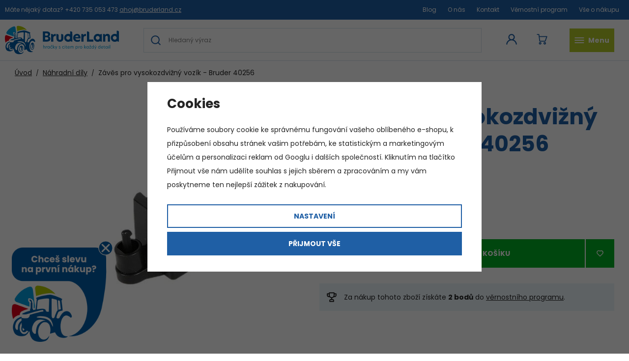

--- FILE ---
content_type: text/html; charset=UTF-8
request_url: https://www.bruderland.cz/zaves-pro-vysokozdvizny-vozik-bruder-40256_z1467/
body_size: 22633
content:
<!DOCTYPE html>


                     
    
         
            
   
         
    
        
                
        
        

                                                
   
      

   
   
   

   
   


<html class="no-js lang-cs" lang="cs">
<head>
   <meta charset="utf-8">
   
      <meta name="author" content="Bruderland">
   

   <meta name="web_author" content="wpj.cz">

   
      <meta name="description" content="Originální náhradní díl Bruder 40256 je určen pro modely vysokozdvižných vozíků Bruder.">
   

         <meta name="viewport" content="width=device-width, initial-scale=1">
   
   <meta property="og:title" content="Závěs pro vysokozdvižný vozík - Bruder 40256 - Hračky a modely Bruder na Bruderland.cz">
      
         <meta property="og:image" content="https://www.bruderland.cz/data/tmp/108/7/3247_108.jpg?1679321668_1">
   
   <meta property="og:url" content="https://www.bruderland.cz/zaves-pro-vysokozdvizny-vozik-bruder-40256_z1467/">
   <meta property="og:type" content="website">

   
   

   
      <title>Závěs pro vysokozdvižný vozík - Bruder 40256 - Hračky a modely Bruder na Bruderland.cz</title>
   

   
      
   <link href="https://fonts.googleapis.com/css?family=Poppins:400,400i,700,700i&display=swap&subset=latin-ext"
         rel="stylesheet">


      
         <link rel="stylesheet" href="/web/build/app.39ded2c3.css">
         
      
   <link rel="stylesheet" href="/web/build/product.fe3a1169.css">

   

   
         <link rel="canonical" href="https://www.bruderland.cz/zaves-pro-vysokozdvizny-vozik-bruder-40256_z1467/">
   

   
               <meta name="robots" content="index, follow">
         

   
         

   
   <link rel="shortcut icon" href="/templates/images/favicon.ico">
   
   
   <link rel="apple-touch-icon" sizes="180x180" href="/templates/images/share/apple-touch-icon.png">
   <link rel="icon" type="image/png" sizes="32x32" href="/templates/images/share/favicon-32x32.png">
   <link rel="icon" type="image/png" sizes="16x16" href="/templates/images/share/favicon-16x16.png">
   <link rel="manifest" href="/templates/images/share/site.webmanifest">

   <link rel="search" href="/vyhledavani/" type="text/html">

   <script src="/common/static/js/sentry-6.16.1.min.js"></script>

<script>
   Sentry.init({
      dsn: 'https://bdac53e35b1b4424b35eb8b76bcc2b1a@sentry.wpj.cz/9',
      allowUrls: [
         /www\.bruderland\.cz\//
      ],
      denyUrls: [
         // Facebook flakiness
         /graph\.facebook\.com/i,
         // Facebook blocked
         /connect\.facebook\.net\/en_US\/all\.js/i,
         // Chrome extensions
         /extensions\//i,
         /^chrome:\/\//i,
         /kupshop\.local/i
      ],
      beforeSend(event) {
         if (!/FBA[NV]|PhantomJS|SznProhlizec/.test(window.navigator.userAgent)) {
            return event;
         }
      },
      ignoreErrors: [
         // facebook / ga + disabled cookies
         'fbq is not defined',
         'Can\'t find variable: fbq',
         '_gat is not defined',
         'AW is not defined',
         'Can\'t find variable: AW',
         'url.searchParams.get', // gtm koza
         // localstorage not working in incoginto mode in iOS
         'The quota has been exceeded',
         'QuotaExceededError',
         'Undefined variable: localStorage',
         'localStorage is null',
         'The operation is insecure',
         "Failed to read the 'localStorage'",
         "gtm_",
         "Can't find variable: glami",
      ]
   });

   Sentry.setTag("web", "prod_bruderland_db");
   Sentry.setTag("wbpck", 1);
   Sentry.setTag("adm", 0);
   Sentry.setTag("tpl", "x");
   Sentry.setTag("sentry_v", "6.16.1");
</script>

   <script>
   window.wpj = window.wpj || {};
   wpj.onReady = wpj.onReady || [];
   wpj.jsShop = wpj.jsShop || {events:[]};

   window.dataLayer = window.dataLayer || [];
   function gtag() {
      window.dataLayer.push(arguments);
   }
   window.wpj.cookie_bar_send = true;

   wpj.getCookie = (sKey) => decodeURIComponent(
      document.cookie.replace(
         new RegExp(
            '(?:(?:^|.*;)\\s*' +
            encodeURIComponent(sKey).replace(/[\-\.\+\*]/g, '\\$&') +
            '\\s*\\=\\s*([^;]*).*$)|^.*$'
         ),
         '$1'
      )
   ) || null;

      var consents = wpj.getCookie('cookie-bar')?.split(',');

   if (!(consents instanceof Array)){
      consents = [];
   }

   consents_fields = {
      ad_storage: consents.includes('ad_storage') ? 'granted' : 'denied',
      ad_user_data: consents.includes('ad_storage') ? 'granted' : 'denied',
      ad_personalization: consents.includes('ad_storage') ? 'granted' : 'denied',
      personalization_storage: consents.includes('personalization_and_functionality_storage') ? 'granted' : 'denied',
      functionality_storage: 'granted',
      analytics_storage: consents.includes('analytics_storage') ? 'granted' : 'denied',
   };
   gtag('consent', 'default', consents_fields);

   gtag("set", "ads_data_redaction", true);

   dataLayer.push({
      'event': 'defaultConsent',
      'consents' : consents_fields,
      'version': 'v2'
   });
   </script>

<script>
   wpj.data = wpj.data || { };

      wpj.data.instagram = true;
   
   

   

   
</script>


   

         <meta name="google-site-verification" content="UL5F_vQM9xCQ_f40YROi4nGRCBKXGWmrnKu5dAmk5WM">
   
   
   
   
          

      

   

<script>page_data = {"page":{"language":"cs","title":"Z\u00e1v\u011bs pro vysokozdvi\u017en\u00fd voz\u00edk - Bruder 40256 - Hra\u010dky a modely Bruder na Bruderland.cz","path":"\/zaves-pro-vysokozdvizny-vozik-bruder-40256_z1467\/","currency":"CZK","currencyRate":1,"breadCrumbs":[{"id":"","name":"Dom\u016f"},{"id":103,"name":"N\u00e1hradn\u00ed d\u00edly"},{"id":"","name":"Z\u00e1v\u011bs pro vysokozdvi\u017en\u00fd voz\u00edk - Bruder 40256"}],"environment":"live","type":"product"},"user":{"sessionId":"8a514d4e836d8c65abc36be68c134718","cartId":"no-cartID","type":"anonymous","cartValue":0,"cartValueWithVat":0,"cartValueWithoutVat":0,"cartItems":0},"resetRefferer":false,"event":"pageView","products":[{"id":1467,"idProduct":1467,"EAN":4001702402563,"code":40256,"productCode":40256,"hasVariations":false,"variationsIds":[],"idVariation":null,"variationCode":null,"variationName":null,"soldOut":null,"idAll":[],"categoryMain":[{"id":103,"name":"N\u00e1hradn\u00ed d\u00edly"}],"categoryCurrent":[{"id":103,"name":"N\u00e1hradn\u00ed d\u00edly"},{"id":"","name":"Z\u00e1v\u011bs pro vysokozdvi\u017en\u00fd voz\u00edk - Bruder 40256"}],"producer":"Bruder","campaigns":[],"name":"Z\u00e1v\u011bs pro vysokozdvi\u017en\u00fd voz\u00edk - Bruder 40256","vat":21,"price":39.67,"priceWithVat":48,"priceWithoutVat":39.67,"priceVat":8.33,"priceWithoutDiscount":39.67,"discount":0,"hasDiscount":false,"availability":"skladem","url":"https:\/\/www.bruderland.cz\/zaves-pro-vysokozdvizny-vozik-bruder-40256_z1467\/","imageUrl":"https:\/\/www.bruderland.cz\/data\/tmp\/0\/7\/3247_0.jpg?1679321668_1","position":1}],"once":false,"version":"v2"};page_data['page']['layout'] = window.innerWidth  > 991 ? 'web' : window.innerWidth > 543 ? 'tablet' : 'mobil';dataLayer.push(page_data);</script><script src="/common/static/wpj/wpj.gtm.js?v2"></script><script>var urlParams = new URLSearchParams(window.location.search);var hash = location.href.split("#")[1] || urlParams.get('id_variation') || "";gtm_getDetailImpressions(hash, 'detailImpressions');</script><script>
              wpj.onReady.push(function () {
                 [ 'logout', 'registration', 'login', 'newsletter_subscribe'].forEach(function (type) {
                    let cookieValue = wpj.storage.cookies.getItem('gtm_'+type);

                    if (cookieValue === null) {
                       return;
                    }
                    wpj.storage.cookies.removeItem('gtm_'+type);

                    cookieValue = JSON.parse(cookieValue);

                    let valueData;
                    if (type === 'newsletter_subscribe') {
                       valueData = { ...cookieValue };
                       type = 'newsletterSubscribe';
                    } else if (cookieValue instanceof Array) {
                       valueData = { data: cookieValue };
                    } else {
                       valueData = { value: cookieValue };
                    }
                     window.dataLayer.push({
                        event: 'success' +  gtm_ucfirst(type),
                           ...valueData
                     });
                 });
              });
              function gtm_ucfirst(str) {
                   if (!str || typeof str !== 'string') return str;
                   return str.charAt(0).toUpperCase() + str.slice(1);
               }
           </script>      <!-- Google Tag Manager -->
   <script data-cookieconsent="ignore">(function(w,d,s,l,i) {w[l] = w[l] || [];w[l].push({'gtm.start': new Date().getTime(), event: 'gtm.js'});
         var f = d.getElementsByTagName(s)[0],j=d.createElement(s),dl=l != 'dataLayer' ? '&l=' + l : '';
         j.async = true;j.src='//www.googletagmanager.com/gtm.js?id=' + i + dl;f.parentNode.insertBefore(j, f);
      })(window, document, 'script', 'dataLayer', 'GTM-5XHXZ7W');</script>
   <!-- End Google Tag Manager -->
</head>
<body >



<!-- Google Tag Manager -->
   <noscript>
       <iframe src="//www.googletagmanager.com/ns.html?id=GTM-5XHXZ7W" height="0" width="0" style="display:none;visibility:hidden"></iframe>
   </noscript>
<!-- End Google Tag Manager -->


    
        

   <div class="header-top">
      <div class="container-fluid display-flex">
         <p>Máte nějaký dotaz?  <a href="tel:+420 735 053 473">+420 735 053 473</a> <a
               href="mailto:ahoj@bruderland.cz">ahoj@bruderland.cz</a></p>

          
<div class="">
    
   <ul class="">
                 <li class=" item-51">
             <a href="/blog/" >
                 Blog
             </a>
                        </li>
                 <li class=" item-50">
             <a href="/o-nas/" >
                 O nás
             </a>
                        </li>
                 <li class=" item-32">
             <a href="/kontakt/" >
                 Kontakt
             </a>
                        </li>
                 <li class=" item-58">
             <a href="/bonus-program/" >
                 Věrnostní program
             </a>
                        </li>
                 <li class=" item-39">
             <a href="/vse-o-nakupu/" >
                 Vše o nákupu
             </a>
                        </li>
          </ul>

</div>

      </div>
   </div>

<header class="header">
   <div class="container-fluid display-flex">
      <a href="/" title="Hračky a modely Bruder na Bruderland.cz" class="logo">
                       <img src="/templates/images/logo.svg" alt="Hračky a modely Bruder na Bruderland.cz" width="232" height="63">
                </a>

      <div class="header-icons">
         <div class="header-search-inline">
   <form method="get" action="/vyhledavani/">
      <input type="text" name="search" value="" maxlength="100" class="form-control autocomplete-control"
             placeholder="Hledaný výraz" autocomplete="off" data-search-input>
      <input hidden name="submit" type="submit" value="Hledat"/>
   </form>
</div>


   <script id="productSearch" type="text/x-dot-template">
            <div class="container autocomplete-inner">
         
         {{? it.items.Produkty || it.items.Kategorie || it.items.Vyrobci || it.items.Clanky || it.items.Stranky }}

         <div class="autocomplete-wrapper">
            {{? it.items.Produkty }}
            <div class="autocomplete-products">
               
               <p class="title-default">Produkty</p>
               
               <ul>
                  {{~it.items.Produkty.items :item :index}}
                  {{? index < 5 }}
                  <li class="autocomplete-product-item" data-autocomplete-item="product">
                     <a href="/presmerovat/?type=product&id={{=item.id}}">
                        <div class="img">
                           {{? item.image }}
                           <img src="{{=item.image}}" alt="{{=item.label}}" class="img-fluid">
                           {{??}}
                           <img src="/common/static/images/no-img.png" alt="{{=item.label}}" class="img-fluid">
                           {{?}}
                        </div>
                        <span class="title">{{=item.label}}</span>
                        
                        
                                                      
                              {{? item.price }}
                              <span class="price">{{=item.price}}</span>
                              {{?}}
                           
                                                   
                        
                     </a>
                  </li>
                  {{?}}
                  {{~}}
               </ul>
            </div>
            {{?}}

            
            <div class="ac-showall d-showall" data-autocomplete-item="show-all">
               <a href="" class="btn btn-primary btn-block">Zobrazit všechny výsledky</a>
            </div>
            
         </div>

         <div class="autocomplete-side">
            {{? it.items.Kategorie }}
            <div class="autocomplete-categories">
               
               <p class="title-default">Kategorie</p>
               
               <ul>
                  {{~it.items.Kategorie.items :item :index}}
                  <li data-autocomplete-item="section">
                     <a href="/presmerovat/?type=category&id={{=item.id}}">{{=item.label}}</a>
                  </li>
                  {{~}}
               </ul>
            </div>
            {{?}}

            {{? it.items.Vyrobci }}
            <div class="autocomplete-categories">
               <p class="title-default">Značky</p>
               <ul>
                  {{~it.items.Vyrobci.items :item :index}}
                  <li data-autocomplete-item="section">
                     <a href="/presmerovat/?type=producer&id={{=item.id}}">{{=item.label}}</a>
                  </li>
                  {{~}}
               </ul>
            </div>
            {{?}}

            {{? it.items.Clanky }}
            <div class="autocomplete-articles">
               <p class="title-default">Články</p>
               <ul>
                  {{~it.items.Clanky.items :item :index}}
                  {{? index < 2 }}
                  <li data-autocomplete-item="section">
                     <a href="/presmerovat/?type=article&id={{=item.id}}">
                        {{? item.photo }}
                        <img src="{{=item.photo}}" alt="{{=item.label}}" width="200" height="143" class="img-fluid">
                        {{?}}
                        {{=item.label}}
                     </a>
                  </li>
                  {{?}}
                  {{~}}
               </ul>
            </div>
            {{?}}
            {{? it.items.Stranky }}
            <div class="autocomplete-pages">
               <p class="title-default">Ostatní</p>
               <ul>
                  {{~it.items.Stranky.items :item :index}}
                  <li data-autocomplete-item="section">
                     <a href="{{=item.url}}">
                        {{=item.label}}
                     </a>
                  </li>
                  {{~}}
               </ul>
            </div>
            {{?}}
            
            <div class="ac-showall resp-showall" data-autocomplete-item="show-all">
               <a href="" class="btn btn-primary btn-block">Zobrazit všechny výsledky</a>
            </div>
            
         </div>

         

         {{??}}
         <div class="autocomplete-noresult">
            <p>
               
               Žádný výsledek
               
            </p>
         </div>
         {{?}}
         
      </div>
   </script>



      <script>
      
      
      wpj.onReady.push(function () {
         $('[data-search-input]').productSearch();
      });
            
   </script>


         <div class="header-login header-icon cart-signin">
            <a href="/prihlaseni/">
               <span class="fc icons_user"></span>
            </a>
         </div>

         <div class="header-cart header-icon ">
   <a  data-reload="cart-info">
      <span class="fc icons_cart"></span>
      <span class="price"></span>
   </a>
</div>

<div class="cartbox-focus " data-cartbox>
   
      <div class="cartbox-header">
         
            <p class="h3">Nákupní košík</p>
         
         
            <a href="#" class="fc lightbox_close" data-cartbox-hide></a>
         
      </div>
   

   <div class="cartbox-product-list" data-simplebar data-simplebar-auto-hide="false">
      <div data-reload="cartbox-products">
                     <p class="no-items">V košíku nemáte žádné zboží.</p>
               </div>
   </div>


   <div class="cartbox-footer">
      <div data-reload="cartbox-footer">
         
                           

   <div class="shipping-progress">
      <span class="fc icons_delivery"></span>
      <p>
                     K dopravě zdarma zbývá
            <strong>3 000 Kč</strong>
               </p>

      <div class="shipping-bar">
                                 <span style="width: 0%"></span>
               </div>
      
   </div>
                        
               <div class="price-title">Mezisoučet
                  <strong class="total-price h3">0 Kč</strong>

                                 </div>
            

            
               <a href="/kosik/" class="btn btn-block btn-primary disabled">Do košíku</a>
            
         
      </div>
   </div>
</div>
<div class="cartbox-bg" data-cartbox></div>
<div class="cartbox-overlay" data-cartbox data-cartbox-hide></div>


         <div class="header-burger header-icon">
            <button type="button" data-toggle="burger">
               <span class="fc icons_burger"></span>
               <strong>Menu</strong>
            </button>
         </div>
      </div>
   </div>
   <div class="header-bottom">
      <div class="container">
         <div class="header-sections">
             <ul class="level-0" data-sections="header"><li class="nav-item " data-navitem="132"><a href="/novinky_k132/" class="nav-link">Novinky</a></li><li class="nav-item has-submenu" data-navitem="33"><a href="/traktory_k33/" class="nav-link">Traktory</a><div class="submenu"><div class="container container-flex"><div><p class="h3">Traktory</p><ul class="level-1"><li class="nav-item " data-navitem="66"><a href="/traktory_k33/case_k66/" class="nav-link"><img src="/data/tmp/10/6/66_10.jpg?1730216399_1" alt=""><span>Case</span></a></li><li class="nav-item " data-navitem="62"><a href="/traktory_k33/claas_k62/" class="nav-link"><img src="/data/tmp/10/2/62_10.jpg?1665494672_1" alt=""><span>Claas</span></a></li><li class="nav-item " data-navitem="67"><a href="/traktory_k33/deutz-fahr_k67/" class="nav-link"><img src="/data/tmp/10/7/67_10.jpg?1665494681_1" alt=""><span>Deutz-Fahr</span></a></li><li class="nav-item " data-navitem="60"><a href="/traktory_k33/fendt_k60/" class="nav-link"><img src="/data/tmp/10/0/60_10.jpg?1665494692_1" alt=""><span>Fendt</span></a></li><li class="nav-item " data-navitem="68"><a href="/traktory_k33/jcb-traktory_k68/" class="nav-link"><img src="/data/tmp/10/8/68_10.jpg?1665494716_1" alt=""><span>JCB</span></a></li><li class="nav-item " data-navitem="59"><a href="/traktory_k33/john-deere_k59/" class="nav-link"><img src="/data/tmp/10/9/59_10.jpg?1665494639_1" alt=""><span>John Deere</span></a></li><li class="nav-item " data-navitem="70"><a href="/traktory_k33/massey-ferguson_k70/" class="nav-link"><img src="/data/tmp/10/0/70_10.jpg?1665494731_1" alt=""><span>Massey Ferguson</span></a></li><li class="nav-item " data-navitem="64"><a href="/traktory_k33/new-holland_k64/" class="nav-link"><img src="/data/tmp/10/4/64_10.jpg?1665494747_1" alt=""><span>New Holland</span></a></li><li class="nav-item " data-navitem="61"><a href="/traktory_k33/steyr_k61/" class="nav-link"><img src="/data/tmp/10/1/61_10.jpg?1665494757_1" alt=""><span>Steyr</span></a></li></ul></div><div class="submenu-product"><p class="h3">Doporučujeme</p><div class="catalog"><a href="/pasovy-traktor-john-deere-9620rx-bruder-4055_z909/" data-tracking-click='{"event":"productClick","click":{"products":[{"id":909,"idProduct":909,"EAN":4001702040550,"code":4055,"productCode":4055,"hasVariations":false,"variationsIds":[],"idVariation":null,"variationCode":null,"variationName":null,"soldOut":null,"idAll":[],"categoryMain":[{"id":33,"name":"Traktory"}],"categoryCurrent":[{"id":33,"name":"Traktory"},{"id":59,"name":"John Deere"}],"producer":"Bruder","campaigns":{"L":{"id":"\u00da","name":"Na \u00favodu"}},"name":"P\u00e1sov\u00fd traktor John Deere 9620RX - Bruder 4055","vat":21,"price":1321.49,"priceWithVat":1599,"priceWithoutVat":1321.49,"priceVat":277.51,"priceWithoutDiscount":1747.11,"discount":24.3614,"hasDiscount":true,"availability":"skladem","url":"https:\/\/www.bruderland.cz\/pasovy-traktor-john-deere-9620rx-bruder-4055_z909\/","imageUrl":"https:\/\/www.bruderland.cz\/data\/tmp\/0\/9\/3809_0.jpg?1726210773_1","position":0}],"listName":"category: \/traktory_k33\/john-deere_k59\/","listId":59},"once":false,"version":"v2"}' class="product-link"><div class="img"><img src="/data/tmp/2/9/3809_2.jpg?1726210773_1" class="img-responsive" alt="Pásový traktor John Deere 9620RX - Bruder 4055" width="291" height="291"></div><div class="catalog-flags flags"></div><p class="delivery delivery--3"> skladem </p><h3 class="heading-reset title"> Pásový traktor John Deere 9620RX - Bruder 4055 </h3><p class="price"><strong> 1 599 Kč </strong></p></a></div></div></div></div></li><li class="nav-item has-submenu" data-navitem="25"><a href="/kombajny_k25/" class="nav-link">Kombajny</a><div class="submenu"><div class="container container-flex"><div><p class="h3">Kombajny</p><ul class="level-1"><li class="nav-item " data-navitem="28"><a href="/kombajny_k25/kombajny-claas_k28/" class="nav-link"><img src="/data/tmp/10/8/28_10.jpg?1665494786_1" alt=""><span>Kombajny Claas</span></a></li><li class="nav-item " data-navitem="29"><a href="/kombajny_k25/kombajny-john-deere_k29/" class="nav-link"><img src="/data/tmp/10/9/29_10.jpg?1665494881_1" alt=""><span>Kombajny John Deere</span></a></li></ul></div><div class="submenu-product"><p class="h3">Doporučujeme</p><div class="catalog"><a href="/kombajn-john-deere-t670i-bruder-2132_z96/" data-tracking-click='{"event":"productClick","click":{"products":[{"id":96,"idProduct":96,"EAN":4001702021320,"code":2132,"productCode":2132,"hasVariations":false,"variationsIds":[],"idVariation":null,"variationCode":null,"variationName":null,"soldOut":null,"idAll":[],"categoryMain":[{"id":25,"name":"Kombajny"}],"categoryCurrent":[{"id":33,"name":"Traktory"},{"id":59,"name":"John Deere"}],"producer":"Bruder","campaigns":{"L":{"id":"\u00da","name":"Na \u00favodu"}},"name":"Kombajn John Deere T670i - Bruder 2132","vat":21,"price":1280.17,"priceWithVat":1549,"priceWithoutVat":1280.17,"priceVat":268.83,"priceWithoutDiscount":1799.17,"discount":28.847,"hasDiscount":true,"availability":"skladem","url":"https:\/\/www.bruderland.cz\/kombajn-john-deere-t670i-bruder-2132_z96\/","imageUrl":"https:\/\/www.bruderland.cz\/data\/tmp\/0\/3\/4773_0.jpg?1737449021_1","position":0}],"listName":"category: \/traktory_k33\/john-deere_k59\/","listId":59},"once":false,"version":"v2"}' class="product-link"><div class="img"><img src="/data/tmp/2/3/4773_2.jpg?1737449021_1" class="img-responsive" alt="Kombajn John Deere T670i - Bruder 2132" width="291" height="291"></div><div class="catalog-flags flags"></div><p class="delivery delivery-0"> skladem </p><h3 class="heading-reset title"> Kombajn John Deere T670i - Bruder 2132 </h3><p class="price"><strong> 1 549 Kč </strong></p></a></div></div></div></div></li><li class="nav-item has-submenu" data-navitem="86"><a href="/nakladni-auta_k86/" class="nav-link">Nákladní auta</a><div class="submenu"><div class="container container-flex"><div><p class="h3">Nákladní auta</p><ul class="level-1"><li class="nav-item " data-navitem="87"><a href="/nakladni-auta_k86/hasici_k87/" class="nav-link"><img src="/data/tmp/10/7/87_10.jpg?1665494895_1" alt=""><span>Hasiči</span></a></li><li class="nav-item " data-navitem="89"><a href="/nakladni-auta_k86/jeraby_k89/" class="nav-link"><img src="/data/tmp/10/9/89_10.jpg?1665494901_1" alt=""><span>Jeřáby</span></a></li><li class="nav-item " data-navitem="91"><a href="/nakladni-auta_k86/michacky_k91/" class="nav-link"><img src="/data/tmp/10/1/91_10.jpg?1665494910_1" alt=""><span>Míchačky</span></a></li><li class="nav-item " data-navitem="92"><a href="/nakladni-auta_k86/nakladni-auta_k92/" class="nav-link"><img src="/data/tmp/10/2/92_10.jpg?1665494922_1" alt=""><span>Nákladní auta</span></a></li><li class="nav-item " data-navitem="88"><a href="/nakladni-auta_k86/popelari_k88/" class="nav-link"><img src="/data/tmp/10/8/88_10.jpg?1665494933_1" alt=""><span>Popeláři</span></a></li><li class="nav-item " data-navitem="90"><a href="/nakladni-auta_k86/silnicari_k90/" class="nav-link"><img src="/data/tmp/10/0/90_10.jpg?1665494946_1" alt=""><span>Silničáři</span></a></li></ul></div><div class="submenu-product"><p class="h3">Doporučujeme</p><div class="catalog"><a href="/vyprostovaci-a-odtahovy-vuz-scania-super-560r-bruder-3553_z1791/" data-tracking-click='{"event":"productClick","click":{"products":[{"id":1791,"idProduct":1791,"EAN":4001702035532,"code":3553,"productCode":3553,"hasVariations":false,"variationsIds":[],"idVariation":null,"variationCode":null,"variationName":null,"soldOut":null,"idAll":[],"categoryMain":[{"id":86,"name":"N\u00e1kladn\u00ed auta"}],"categoryCurrent":[{"id":33,"name":"Traktory"},{"id":59,"name":"John Deere"}],"producer":"Bruder","campaigns":[],"name":"Vypro\u0161\u0165ovac\u00ed a odtahov\u00fd v\u016fz Scania Super 560R - Bruder 3553","vat":21,"price":1528.1,"priceWithVat":1849,"priceWithoutVat":1528.1,"priceVat":320.9,"priceWithoutDiscount":2090.08,"discount":26.8881,"hasDiscount":true,"availability":"nen\u00ed skladem","url":"https:\/\/www.bruderland.cz\/vyprostovaci-a-odtahovy-vuz-scania-super-560r-bruder-3553_z1791\/","imageUrl":"https:\/\/www.bruderland.cz\/data\/tmp\/0\/7\/4677_0.jpg?1736411791_1","position":0}],"listName":"category: \/traktory_k33\/john-deere_k59\/","listId":59},"once":false,"version":"v2"}' class="product-link"><div class="img"><img src="/data/tmp/2/7/4677_2.jpg?1736411791_1" class="img-responsive" alt="Vyprošťovací a odtahový vůz Scania Super 560R - Bruder 3553" width="291" height="291"></div><div class="catalog-flags flags"><span class="flag flag-discount">-27 %</span></div><p class="delivery delivery--1"> není skladem </p><h3 class="heading-reset title"> Vyprošťovací a odtahový vůz Scania Super 560R - Bruder 3553 </h3><p class="price"><del class="strike-price">2 529 Kč</del><strong> 1 849 Kč </strong></p></a></div></div></div></div></li><li class="nav-item " data-navitem="93"><a href="/osobni-auta_k93/" class="nav-link">Osobní auta</a></li><li class="nav-item has-submenu" data-navitem="18"><a href="/stavebni-stroje_k18/" class="nav-link">Stavební stroje</a><div class="submenu"><div class="container container-flex"><div><p class="h3">Stavební stroje</p><ul class="level-1"><li class="nav-item has-submenu" data-navitem="52"><a href="/stavebni-stroje_k18/bagry_k52/" class="nav-link"><img src="/data/tmp/10/2/52_10.jpg?1665494962_1" alt=""><span>Bagry</span></a></li><li class="nav-item has-submenu" data-navitem="72"><a href="/stavebni-stroje_k18/buldozery_k72/" class="nav-link"><img src="/data/tmp/10/2/72_10.jpg?1665494969_1" alt=""><span>Buldozery</span></a></li><li class="nav-item has-submenu" data-navitem="54"><a href="/stavebni-stroje_k18/jeraby_k54/" class="nav-link"><img src="/data/tmp/10/4/54_10.jpg?1665494977_1" alt=""><span>Jeřáby</span></a></li><li class="nav-item has-submenu" data-navitem="38"><a href="/stavebni-stroje_k18/nakladace_k38/" class="nav-link"><img src="/data/tmp/10/8/38_10.jpg?1665494991_1" alt=""><span>Nakladače</span></a></li></ul></div><div class="submenu-product"><p class="h3">Doporučujeme</p><div class="catalog"><a href="/traktor-bagr-jcb-5cx-eco-bruder-2454_z92/" data-tracking-click='{"event":"productClick","click":{"products":[{"id":92,"idProduct":92,"EAN":4001702024543,"code":2454,"productCode":2454,"hasVariations":false,"variationsIds":[],"idVariation":null,"variationCode":null,"variationName":null,"soldOut":null,"idAll":[],"categoryMain":[{"id":18,"name":"Stavebn\u00ed stroje"}],"categoryCurrent":[{"id":33,"name":"Traktory"},{"id":59,"name":"John Deere"}],"producer":"Bruder","campaigns":{"L":{"id":"\u00da","name":"Na \u00favodu"}},"name":"Traktor-bagr JCB 5CX ECO - Bruder 2454","vat":21,"price":817.36,"priceWithVat":989,"priceWithoutVat":817.36,"priceVat":171.64,"priceWithoutDiscount":1132.23,"discount":27.8102,"hasDiscount":true,"availability":"skladem","url":"https:\/\/www.bruderland.cz\/traktor-bagr-jcb-5cx-eco-bruder-2454_z92\/","imageUrl":"https:\/\/www.bruderland.cz\/data\/tmp\/0\/7\/3827_0.jpg?1726211178_1","position":0}],"listName":"category: \/traktory_k33\/john-deere_k59\/","listId":59},"once":false,"version":"v2"}' class="product-link"><div class="img"><img src="/data/tmp/2/7/3827_2.jpg?1726211178_1" class="img-responsive" alt="Traktor-bagr JCB 5CX ECO - Bruder 2454" width="291" height="291"></div><div class="catalog-flags flags"><span class="flag flag-discount">-28 %</span></div><p class="delivery delivery-0"> skladem </p><h3 class="heading-reset title"> Traktor-bagr JCB 5CX ECO - Bruder 2454 </h3><p class="price"><del class="strike-price">1 370 Kč</del><strong> 989 Kč </strong></p></a></div></div></div></div></li><li class="nav-item has-submenu" data-navitem="94"><a href="/prislusenstvi_k94/" class="nav-link">Příslušenství</a><div class="submenu"><div class="container container-flex"><div><p class="h3">Příslušenství</p><ul class="level-1"><li class="nav-item " data-navitem="98"><a href="/prislusenstvi_k94/figurky_k98/" class="nav-link"><img src="/data/tmp/10/8/98_10.jpg?1665495165_1" alt=""><span>Figurky</span></a></li><li class="nav-item " data-navitem="97"><a href="/prislusenstvi_k94/ostatni-prislusenstvi_k97/" class="nav-link"><img src="/data/tmp/10/7/97_10.jpg?1665495173_1" alt=""><span>Ostatní příslušenství</span></a></li><li class="nav-item " data-navitem="96"><a href="/prislusenstvi_k94/privesy_k96/" class="nav-link"><img src="/data/tmp/10/6/96_10.jpg?1665495180_1" alt=""><span>Přívěsy</span></a></li><li class="nav-item " data-navitem="104"><a href="/prislusenstvi_k94/zvirata_k104/" class="nav-link"><img src="/data/tmp/10/4/104_10.jpg?1681585144_1" alt=""><span>Zvířata</span></a></li><li class="nav-item " data-navitem="140"><a href="/prislusenstvi_k94/darkove-poukazy_k140/" class="nav-link"><img src="/data/tmp/10/0/140_10.jpg?1729257763_1" alt=""><span>Dárkové poukazy</span></a></li></ul></div></div></div></li><li class="nav-item has-submenu" data-navitem="95"><a href="/bworld_k95/" class="nav-link">BWORLD</a><div class="submenu"><div class="container container-flex"><div><p class="h3">BWORLD</p><ul class="level-1"><li class="nav-item " data-navitem="134"><a href="/bworld_k95/zemedelstvi_k134/" class="nav-link"><img src="/data/tmp/10/4/134_10.jpg?1681585346_1" alt=""><span>Zemědělství</span></a></li><li class="nav-item " data-navitem="135"><a href="/bworld_k95/lesnictvi_k135/" class="nav-link"><img src="/data/tmp/10/5/135_10.jpg?1665495209_1" alt=""><span>Lesnictví</span></a></li><li class="nav-item " data-navitem="136"><a href="/bworld_k95/zachranne-slozky_k136/" class="nav-link"><img src="/data/tmp/10/6/136_10.jpg?1665495214_1" alt=""><span>Emergency</span></a></li><li class="nav-item " data-navitem="137"><a href="/bworld_k95/stavebnictvi_k137/" class="nav-link"><img src="/data/tmp/10/7/137_10.jpg?1665495219_1" alt=""><span>Stavebnictví</span></a></li><li class="nav-item " data-navitem="138"><a href="/bworld_k95/volny-cas_k138/" class="nav-link"><img src="/data/tmp/10/8/138_10.jpg?1665495229_1" alt=""><span>Volný čas</span></a></li><li class="nav-item " data-navitem="139"><a href="/bworld_k95/dalsi-profese_k139/" class="nav-link"><img src="/data/tmp/10/9/139_10.jpg?1665495237_1" alt=""><span>Další profese</span></a></li></ul></div><div class="submenu-product"><p class="h3">Doporučujeme</p><div class="catalog"><a href="/bworld-stavebni-set-bruder-62008_z1675/" data-tracking-click='{"event":"productClick","click":{"products":[{"id":1675,"idProduct":1675,"EAN":4001702620080,"code":62008,"productCode":62008,"hasVariations":false,"variationsIds":[],"idVariation":null,"variationCode":null,"variationName":null,"soldOut":null,"idAll":[],"categoryMain":[{"id":95,"name":"BWORLD"}],"categoryCurrent":[{"id":33,"name":"Traktory"},{"id":59,"name":"John Deere"}],"producer":"Bruder","campaigns":{"L":{"id":"\u00da","name":"Na \u00favodu"}},"name":"BWORLD stavebn\u00ed set - Bruder 62008","vat":21,"price":379.34,"priceWithVat":459,"priceWithoutVat":379.34,"priceVat":79.66,"priceWithoutDiscount":486.78,"discount":22.0713,"hasDiscount":true,"availability":"skladem","url":"https:\/\/www.bruderland.cz\/bworld-stavebni-set-bruder-62008_z1675\/","imageUrl":"https:\/\/www.bruderland.cz\/data\/tmp\/0\/6\/3606_0.jpg?1691748186_1","position":0}],"listName":"category: \/traktory_k33\/john-deere_k59\/","listId":59},"once":false,"version":"v2"}' class="product-link"><div class="img"><img src="/data/tmp/2/6/3606_2.jpg?1691748186_1" class="img-responsive" alt="BWORLD stavební set - Bruder 62008" width="291" height="291"></div><div class="catalog-flags flags"></div><p class="delivery delivery-0"> skladem </p><h3 class="heading-reset title"> BWORLD stavební set - Bruder 62008 </h3><p class="price"><strong> 459 Kč </strong></p></a></div></div></div></div></li><li class="nav-item " data-navitem="103"><a href="/nahradni-dily_k103/" class="nav-link">Náhradní díly</a></li></ul> 

   <script>
      wpj.onReady.push(function() {
                           $('[data-sections="header"] [data-navitem="' + 103 +'"]').addClass('active');
                        });
   </script>

         </div>
      </div>
   </div>
   <div class="home-resp-search-wrapper">
      <div class="header-search-inline">
   <form method="get" action="/vyhledavani/">
      <input type="text" name="search" value="" maxlength="100" class="form-control autocomplete-control"
             placeholder="Hledaný výraz" autocomplete="off" data-search-input>
      <input hidden name="submit" type="submit" value="Hledat"/>
   </form>
</div>


   <script id="productSearch" type="text/x-dot-template">
            <div class="container autocomplete-inner">
         
         {{? it.items.Produkty || it.items.Kategorie || it.items.Vyrobci || it.items.Clanky || it.items.Stranky }}

         <div class="autocomplete-wrapper">
            {{? it.items.Produkty }}
            <div class="autocomplete-products">
               
               <p class="title-default">Produkty</p>
               
               <ul>
                  {{~it.items.Produkty.items :item :index}}
                  {{? index < 5 }}
                  <li class="autocomplete-product-item" data-autocomplete-item="product">
                     <a href="/presmerovat/?type=product&id={{=item.id}}">
                        <div class="img">
                           {{? item.image }}
                           <img src="{{=item.image}}" alt="{{=item.label}}" class="img-fluid">
                           {{??}}
                           <img src="/common/static/images/no-img.png" alt="{{=item.label}}" class="img-fluid">
                           {{?}}
                        </div>
                        <span class="title">{{=item.label}}</span>
                        
                        
                                                      
                              {{? item.price }}
                              <span class="price">{{=item.price}}</span>
                              {{?}}
                           
                                                   
                        
                     </a>
                  </li>
                  {{?}}
                  {{~}}
               </ul>
            </div>
            {{?}}

            
            <div class="ac-showall d-showall" data-autocomplete-item="show-all">
               <a href="" class="btn btn-primary btn-block">Zobrazit všechny výsledky</a>
            </div>
            
         </div>

         <div class="autocomplete-side">
            {{? it.items.Kategorie }}
            <div class="autocomplete-categories">
               
               <p class="title-default">Kategorie</p>
               
               <ul>
                  {{~it.items.Kategorie.items :item :index}}
                  <li data-autocomplete-item="section">
                     <a href="/presmerovat/?type=category&id={{=item.id}}">{{=item.label}}</a>
                  </li>
                  {{~}}
               </ul>
            </div>
            {{?}}

            {{? it.items.Vyrobci }}
            <div class="autocomplete-categories">
               <p class="title-default">Značky</p>
               <ul>
                  {{~it.items.Vyrobci.items :item :index}}
                  <li data-autocomplete-item="section">
                     <a href="/presmerovat/?type=producer&id={{=item.id}}">{{=item.label}}</a>
                  </li>
                  {{~}}
               </ul>
            </div>
            {{?}}

            {{? it.items.Clanky }}
            <div class="autocomplete-articles">
               <p class="title-default">Články</p>
               <ul>
                  {{~it.items.Clanky.items :item :index}}
                  {{? index < 2 }}
                  <li data-autocomplete-item="section">
                     <a href="/presmerovat/?type=article&id={{=item.id}}">
                        {{? item.photo }}
                        <img src="{{=item.photo}}" alt="{{=item.label}}" width="200" height="143" class="img-fluid">
                        {{?}}
                        {{=item.label}}
                     </a>
                  </li>
                  {{?}}
                  {{~}}
               </ul>
            </div>
            {{?}}
            {{? it.items.Stranky }}
            <div class="autocomplete-pages">
               <p class="title-default">Ostatní</p>
               <ul>
                  {{~it.items.Stranky.items :item :index}}
                  <li data-autocomplete-item="section">
                     <a href="{{=item.url}}">
                        {{=item.label}}
                     </a>
                  </li>
                  {{~}}
               </ul>
            </div>
            {{?}}
            
            <div class="ac-showall resp-showall" data-autocomplete-item="show-all">
               <a href="" class="btn btn-primary btn-block">Zobrazit všechny výsledky</a>
            </div>
            
         </div>

         

         {{??}}
         <div class="autocomplete-noresult">
            <p>
               
               Žádný výsledek
               
            </p>
         </div>
         {{?}}
         
      </div>
   </script>



      <script>
      
      
      wpj.onReady.push(function () {
         $('[data-search-input]').productSearch();
      });
            
   </script>


   </div>
</header>
    
    
   <main class="main product-main">
      <div class="container product-top">
          
   <ul class="breadcrumbs ">
                           <li><a href="/" title="Zpět na úvod">Úvod</a></li>
                                       <li><a href="/nahradni-dily_k103/" title="Zpět na Náhradní díly">Náhradní díly</a></li>
                                       <li class="active">Závěs pro vysokozdvižný vozík - Bruder 40256</li>
                     </ul>


         <div class="row">
            <div class="col-xxs-12 col-md-6 column-left">
                                    <div class="product-gallery"
     data-gallery-wrapper
     data-tracking-click='{"event":"photoInteract","product":{"id":1467,"idProduct":1467,"EAN":4001702402563,"code":40256,"productCode":40256,"hasVariations":false,"variationsIds":[],"idVariation":null,"variationCode":null,"variationName":null,"soldOut":null,"idAll":[],"categoryMain":[{"id":103,"name":"N\u00e1hradn\u00ed d\u00edly"}],"categoryCurrent":[],"producer":"Bruder","campaigns":[],"name":"Z\u00e1v\u011bs pro vysokozdvi\u017en\u00fd voz\u00edk - Bruder 40256","vat":21,"price":39.67,"priceWithVat":48,"priceWithoutVat":39.67,"priceVat":8.33,"priceWithoutDiscount":39.67,"discount":0,"hasDiscount":false,"availability":"skladem","url":"https:\/\/www.bruderland.cz\/zaves-pro-vysokozdvizny-vozik-bruder-40256_z1467\/","imageUrl":"https:\/\/www.bruderland.cz\/data\/tmp\/0\/7\/3247_0.jpg?1679321668_1"},"once":true,"version":"v2"}'
>
   <div class="product-photo-main">
            <a href="/data/tmp/0/7/3247_0.jpg?1679321668_1" data-rel="gallery">
         <img src="/data/tmp/3/7/3247_3.jpg?1679321668_1"
              alt="Závěs pro vysokozdvižný vozík - Bruder 40256" class="img-responsive" width="570" height="570">
      </a>
   </div>

      </div>
                                   
<div class="product-links">
   <a href="/kontakt/" data-focus-opener="product-question"><span class="fc icons_question"></span>
      Mám dotaz</a>
   <a href="#"
      onclick="window.open('https://www.facebook.com/sharer/sharer.php?u=https://www.bruderland.cz/zaves-pro-vysokozdvizny-vozik-bruder-40256_z1467/','_blank', 'scrollbar=no,width=500,height=400');return false;"><span
              class="fc icons_share"></span> Sdílet</a>

   
</div>
            </div>

            <div class="col-xxs-12 col-md-6 col-xxl-5 column-right pull-right">
               <div class="flags-product">
                                  </div>

               <h1>Závěs pro vysokozdvižný vozík - Bruder 40256</h1>
                
                
                                                        
                
                                        
                
               <p class="annotation">Závěs pro vysokozdvižný vozík - Bruder 40256</p>

                                    
                        
                        
                        <div data-reload="variation">
   
   
            
         <div>
         
<div class="product-price-block">
    

           <p class="price" data-price>48 Kč</p>
    
        
      
   
      
         </div>
               </div>
   
         <form action="/kosik/" method="get" data-buy-form>
         <input type="hidden" name="act" value="add">
         <input type="hidden" name="redir" value="1">
         <input type="hidden" name="IDproduct" value="1467" data-detail-productid>
         
                     <p class="delivery-timetable">
                             <span class="delivery delivery--3" data-deliverytime>
                              skladem
                             </span>
               <a href="" data-focus-opener="product-delivery">Kdy zboží obdržím?</a>
            </p>
                     
                     
<div class="submit-block">
   
   

          
          <div class="buy-count-wrapper">
             <input class="form-control" type="number" name="No" title="Počet kusů" value="1" step="1" data-filter="noreload">
             <div class="buy_count">
                <button type="button" class="fc icons_caret-up plus_unit"
                        title="Přidat 1 ks"></button>
                <button type="button" class="fc icons_caret-down minus_unit"
                        title="Odebrat 1 ks"></button>
             </div>
          </div>
       
   
   
      <button type="submit" class="btn btn-insert" data-submit-btn>
          Vložit do košíku

                </button>
   

   
          
           


   <a href="/ucet/oblibene/pridat/1467" class="btn btn-fav cart-signin"
            title="Přidat mezi oblíbené" rel="nofollow"
       data-signin-next="/ucet/oblibene/pridat/1467">
      <span class="fc icons_heart"></span> 
   </a>
             </div>
               </form>
   
   
      

   
   

   
   
      
   <div class="bonus-points bonus-points-product">      <p>
           Za nákup tohoto zboží získáte <strong><span data-bonus data-bonus-points="2">2</span> bodů</strong> do <a href="/bonus-program/">věrnostního programu</a>.      </p>   </div>
   
   
</div>

                        
                            


                                            
                            </div>
         </div>
      </div>
      <hr>
      <div class="container">
          <div class="badges">
           <div>
          <img src="/templates/images/icon-package.svg" alt="">
          <p>doprava zdarma<br>od&nbsp;3 000 Kč</p>
       </div>
    
   <div>
      <img src="/templates/images/icon-loyalty.svg" alt="">
      <p>věrnostní program<br>pro zákazníky</p>
   </div>

   <div>
                 <img src="/templates/images/icon-cr.svg" alt="">
             <p>výdejní místa<br>po celé ČR</p>
   </div>

   <div>
      <img src="/templates/images/icon-gift.svg" alt="">
      <p>dárek ke každé<br>objednávce</p>
   </div>
</div>
      </div>
      <hr>
      <div class="container product-bottom">
         <div class="row">

            <div class="col-xxs-12 col-sm-6 column-left">
                <div class="product-description">
         <h2>Popis produktu</h2>
      <p><strong>Závěs pro vysokozdvižný vozík - Bruder 40256</strong></p>

<p> </p>

<p data-end="320" data-start="52">Originální <strong data-end="92" data-start="63">náhradní díl Bruder 40256</strong> je určen pro modely vysokozdvižných vozíků Bruder. Tento závěs umožňuje <strong data-end="187" data-start="165">rozšířit funkčnost</strong> vozíku o možnost připojení různých příslušenství a přídavných zařízení, čímž zvyšuje jeho univerzálnost při manipulaci s nákladem.</p>

<p data-end="525" data-start="322">Vyroben z <strong data-end="353" data-start="332">kvalitního plastu</strong>, který zajišťuje <strong data-end="402" data-start="371">pevnost a dlouhou životnost</strong> i při intenzivním používání. Přesné provedení umožňuje <strong data-end="476" data-start="458">snadnou montáž</strong> a kompatibilitu s dalšími prvky z řady Bruder.</p>

<p data-end="696" data-is-last-node="" data-is-only-node="" data-start="527">Tento díl je <strong data-end="582" data-start="540">ideální pro rozšíření herních možností</strong> a zajišťuje, že váš vysokozdvižný vozík bude plně funkční pro různé úkoly na vašem herním staveništi nebo skladu.</p>
   
   </div>
            </div>

            <div class="col-xxs-12 col-sm-6 col-xxl-5 column-right pull-right">
                
                
                
                   <div class="product-params">
      <p class="h2">Parametry</p>

      <ul>
                                    <li><strong>Měřítko</strong>
                                             1:16                           </li>
                                    <li><strong>Materiál</strong>
                                             ABS plast                           </li>
         
                     <li class="product-producer">
               <span class="product-producer-title">
                  <strong> Výrobce / Dodavatel</strong>
               </span>
               


   <span class="producer-name">Bruder</span>
            </li>
               </ul>
   </div>

                
                
               <div class="help-box">

                  <p class="title">potřebujete poradit s výběrem?</p>

                  <div class="d-flex">
                     <img src="/templates/images/help-box.png" alt="">
                     <div>
                          <a href="tel:+420 735 053 473" class="h3">+420 735 053 473</a>                         <small>(každý pracovní den od 8:00 - 15:00)</small>
                        <a href="mailto:ahoj@bruderland.cz">ahoj@bruderland.cz</a>
                     </div>
                  </div>
               </div>

                
                
                                            </div>
         </div>

                   
   

         <div>
                                       

                                               <h3>Náhradní díl pro</h3>
                                <div class="row">
                       <div class="col-xxs-12 col-md-6">
      <div class="similar-product">
         <a href="/vysokozdvizny-vozik-linde-ht-160-s-prislusenstvim-bruder-2513_z1206/" data-tracking-click='{"event":"productClick","click":{"products":[{"id":1206,"idProduct":1206,"EAN":4001702025137,"code":2513,"productCode":2513,"hasVariations":false,"variationsIds":[],"idVariation":null,"variationCode":null,"variationName":null,"soldOut":null,"idAll":[],"categoryMain":[{"id":18,"name":"Stavebn\u00ed stroje"}],"categoryCurrent":[{"id":103,"name":"N\u00e1hradn\u00ed d\u00edly"},{"id":"","name":"Z\u00e1v\u011bs pro vysokozdvi\u017en\u00fd voz\u00edk - Bruder 40256"}],"producer":"Bruder","campaigns":[],"name":"Vysokozdvi\u017en\u00fd voz\u00edk Linde HT 160 s p\u0159\u00edslu\u0161enstv\u00edm - Bruder 2513","vat":21,"price":792.56,"priceWithVat":959,"priceWithoutVat":792.56,"priceVat":166.44,"priceWithoutDiscount":1122.31,"discount":29.3814,"hasDiscount":true,"availability":"skladem","url":"https:\/\/www.bruderland.cz\/vysokozdvizny-vozik-linde-ht-160-s-prislusenstvim-bruder-2513_z1206\/","imageUrl":"https:\/\/www.bruderland.cz\/data\/tmp\/0\/0\/1030_0.jpg?1655811249_1","position":1}],"listName":"detail_alternatives","listId":1467},"once":false,"version":"v2"}' class="image">
            <img src="/data/tmp/4/0/1030_4.jpg?1655811249_1" alt="bruder-2513-700x700.jpg" class="img-responsive">
         </a>
         <div>
            <p class="title">
               <a href="/vysokozdvizny-vozik-linde-ht-160-s-prislusenstvim-bruder-2513_z1206/" title="Vysokozdvižný vozík Linde HT 160 s příslušenstvím - Bruder 2513">
                  Vysokozdvižný vozík Linde HT 160 s příslušenstvím - Bruder 2513
               </a>
            </p>
            <p class="delivery delivery--3">
                                 skladem
                           </p>
            <p class="price">959 Kč</p>
         </div>
      </div>
   </div>
                </div>
             
             
             
             
                 

   <div class="reviews-header" id="reviews-header">
   <div class="reviews-title">
      <p class="h2">Recenze</p>
               <p>Žádné hodnocení</p>
         </div>
         <button type="button" data-wpj-focus="/reviews/1467/" data-wpj-focus-ajax="1" class="btn btn-secondary">
         <i class="fc icons_plus"></i>Moje vlastní zkušenost
      </button>
   </div>


   <div class="reviews-empty">
         <p>
                     Tento produkt zatím nemá žádné hodnocení.
               </p>
                 <a href="/review-rules/" class="reviews-rules-link">Informace k získávání recenzí</a>
</div>
                      </div>
      </div>
       

          </main>
    <div class="focus sizetable"  role="dialog" aria-modal="true" aria-labelledby="focus-title" tabindex="-1">
   <div class="focus-dialog">       <div class="focus-content">
         
            
            <div class="focus-header">
               <span class="title" id="focus-title">
    Velikostní tabulka
</span>

               <a href="#" class="focus-close" data-focus="close">
                  <span>zavřít</span> <span class="fc lightbox_close"></span>
               </a>
            </div>
            
            
   <div class="size-table-wrapper">
         </div>

         
      </div>
   </div>
</div>

   <footer class="footer">
      <div class="container">
         <a href="/" title="Hračky a modely Bruder na Bruderland.cz" class="logo">
                             <img src="/templates/images/logo.svg" alt="Hračky a modely Bruder na Bruderland.cz" width="330" height="90">
                      </a>
          <div class="footer-menu">
                  <div class="column">
            <p class="title-default">Pro Vás</p>
            <ul class="list-unstyled">
                                 <li >
                     <a href="/katalog-bruder/" >Katalog Bruder</a>
                  </li>
                                 <li >
                     <a href="/bonus-program/" >Věrnostní program</a>
                  </li>
                                 <li >
                     <a href="/prislusenstvi_k94/darkove-poukazy_k140/" >Dárkové poukazy</a>
                  </li>
                                 <li >
                     <a href="/pro-influencery/" >Pro influencery</a>
                  </li>
                                 <li >
                     <a href="/affiliate-program/" >Affiliate Program</a>
                  </li>
                           </ul>
         </div>
                        <div class="column">
            <p class="title-default">Vše o nákupu</p>
            <ul class="list-unstyled">
                                 <li >
                     <a href="/doprava-a-platba/" >Doprava a platba</a>
                  </li>
                                 <li >
                     <a href="/reklamace-zbozi/" >Reklamace zboží</a>
                  </li>
                                 <li >
                     <a href="/objednavky-po-telefonu/" >Objednávky po telefonu</a>
                  </li>
                                 <li >
                     <a href="/vraceni-zbozi/" >Vrácení zboží</a>
                  </li>
                                 <li >
                     <a href="/casto-kladene-dotazy/" >Často kladené dotazy</a>
                  </li>
                           </ul>
         </div>
                        <div class="column">
            <p class="title-default">O nás</p>
            <ul class="list-unstyled">
                                 <li >
                     <a href="/kontakt/" >Kontakt</a>
                  </li>
                                 <li >
                     <a href="/blog/" >Blog</a>
                  </li>
                                 <li >
                     <a href="/clanek/67/proc-hracky-bruder/" >Proč hračky Bruder?</a>
                  </li>
                           </ul>
         </div>
         </div>


         <div class="footer-newsletter">
            <p class="title-default toggle" data-footer-toggle>Akční slevy a novinky na váš e-mail</p>
            <div>
               <form name="login" method="post" action="/newsletter/?subscribe=1" data-recaptcha-lazy>
                  <input class="form-control" type="email" name="email" value="" placeholder="Vaše e-mailová adresa">
                  <button class="btn btn-primary" type="submit" name="Submit" value=""
                          data-sitekey="6LfofPkUAAAAAG2prDjCHJz9V3VcHbuxtKhFiTWd" data-recaptcha="btn"><span class="fc icons_send"></span>
                  </button>
               </form>
            </div>
             <div class="footer-graders-wrapper">
                                                   <div class="social-icons-footer">
           <a href="https://www.instagram.com/bruderland.cz/" target="_blank" rel="noreferrer" class="icon-instagram"><i class="fc icons_ig"></i></a>
               <a href="https://www.facebook.com/bruderland.cz" target="_blank" rel="noreferrer" class="icon-facebook"><i class="fc icons_fb"></i></a>
        </div>
             </div>
         </div>

      </div>
      <div class="copyright container container-flex">
         <div>
            © 2026 Bruderland
         </div>

          <ul class="list-inline">
           <li><a href="" data-cookie-bar="open">Nastavení cookies</a></li>
       <li>
      <a href="" data-wpj-focus="/formulare/report-inappropriate-content/" data-wpj-focus-ajax="1">
         Nahlásit závadný obsah
      </a>
   </li>
            <li>
           <a href="/souhlas-se-zpracovanim-osobnich-udaju/" >
               Souhlas se zpracováním osobních údajů
           </a>
        </li>
            <li>
           <a href="/zpracovani-osobnich-udaju/" >
               Zásady zpracování osobních údajů
           </a>
        </li>
            <li>
           <a href="/Obchodni-podminky" >
               Obchodní podmínky
           </a>
        </li>
            <li>
           <a href="/Web neprovozuje společnost BRUDER Spielwaren GmbH +  Co. KG." >
               Web neprovozuje společnost BRUDER Spielwaren GmbH
           </a>
        </li>
    </ul>


         <div>
            Shop by&nbsp;<a href="https://www.wpj.cz">wpj.cz</a>
         </div>
      </div>
   </footer>

   <div class="focus product-question"  role="dialog" aria-modal="true" aria-labelledby="focus-title" tabindex="-1">
   <div class="focus-dialog">       <div class="focus-content">
         
            
            <div class="focus-header">
               <span class="title" id="focus-title">
    Dotaz na produkt
</span>

               <a href="#" class="focus-close" data-focus="close">
                  <span>zavřít</span> <span class="fc lightbox_close"></span>
               </a>
            </div>
            
            
   <a href="/formulare/dotaz-na-produkt/?url=https://www.bruderland.cz/zaves-pro-vysokozdvizny-vozik-bruder-40256_z1467/&amp;subject=Z%C3%A1v%C4%9Bs%20pro%20vysokozdvi%C5%BEn%C3%BD%20voz%C3%ADk%20-%20Bruder%2040256" data-ondemand rel="nofollow">Načíst</a>
   <div data-reload="product_question"></div>

         
      </div>
   </div>
</div>
   <div data-reload="favorite">
      
         </div>

            <div class="focus product-delivery"  role="dialog" aria-modal="true" aria-labelledby="focus-title" tabindex="-1">
   <div class="focus-dialog">       <div class="focus-content">
         
            
            <div class="focus-header">
               <span class="title" id="focus-title">
    Kdy zboží obdržím?
</span>

               <a href="#" class="focus-close" data-focus="close">
                  <span>zavřít</span> <span class="fc lightbox_close"></span>
               </a>
            </div>
            
            
   

         <p class="delivery delivery--3">
                              <span data-instore>4 ks</span>                  skladem
      </p>
               <table>
                                          <tr>
                  <td>GLS</td>
                  <td class="price">
                                             119 Kč
                                       </td>
                  <td>v pátek 23. 1.</td>
               </tr>
                                          <tr>
                  <td>PPL</td>
                  <td class="price">
                                             119 Kč
                                       </td>
                  <td>v pátek 23. 1.</td>
               </tr>
                                          <tr>
                  <td>Zásilkovna - Doručení na adresu</td>
                  <td class="price">
                                             119 Kč
                                       </td>
                  <td>v pátek 23. 1.</td>
               </tr>
                                          <tr>
                  <td>Zásilkovna - Výdejní místo a Z-BOX</td>
                  <td class="price">
                                             89 Kč
                                       </td>
                  <td>v pátek 23. 1.</td>
               </tr>
                                          <tr>
                  <td>GLS ParcelShop</td>
                  <td class="price">
                                             79 Kč
                                       </td>
                  <td>v pátek 23. 1.</td>
               </tr>
                                          <tr>
                  <td>PPL ParcelShop</td>
                  <td class="price">
                                             89 Kč
                                       </td>
                  <td>v pátek 23. 1.</td>
               </tr>
                                          <tr>
                  <td>PPL Box</td>
                  <td class="price">
                                             69 Kč
                                       </td>
                  <td>v pátek 23. 1.</td>
               </tr>
            
            
         </table>
         
         
      </div>
   </div>
</div>
    



    
        <div class="sections-responsive" data-sections-responsive>
   
      <div class="sections-responsive-header">
         <button data-toggle="burger">
            <span class="fc lightbox_close"></span>
            <span>Zavřít</span>
         </button>
         <div class="responsive-switcher">
                     </div>
         
         
      </div>
   
    <ul class="nav list-unstyled"><li class="nav-item nav-item-132" data-level="0"><a href="/novinky_k132/" class="sub-item"> Novinky </a></li><li class="nav-item nav-item-33" data-level="0"><span class="toggle-sub"> Traktory </span><ul class="sub-nav"><li class="sub-heading toggle-back">zpět</li><li class="nav-item nav-item-66" data-level="1"><a href="/traktory_k33/case_k66/" class="sub-item"><span class="figure"><img src="/data/tmp/10/6/66_10.jpg?1730216399_1" loading="lazy" alt="Case" width="74" height="74" class="img-responsive"></span> Case </a></li><li class="nav-item nav-item-62" data-level="1"><a href="/traktory_k33/claas_k62/" class="sub-item"><span class="figure"><img src="/data/tmp/10/2/62_10.jpg?1665494672_1" loading="lazy" alt="Claas" width="74" height="74" class="img-responsive"></span> Claas </a></li><li class="nav-item nav-item-67" data-level="1"><a href="/traktory_k33/deutz-fahr_k67/" class="sub-item"><span class="figure"><img src="/data/tmp/10/7/67_10.jpg?1665494681_1" loading="lazy" alt="Deutz-Fahr" width="74" height="74" class="img-responsive"></span> Deutz-Fahr </a></li><li class="nav-item nav-item-60" data-level="1"><a href="/traktory_k33/fendt_k60/" class="sub-item"><span class="figure"><img src="/data/tmp/10/0/60_10.jpg?1665494692_1" loading="lazy" alt="Fendt" width="74" height="74" class="img-responsive"></span> Fendt </a></li><li class="nav-item nav-item-68" data-level="1"><a href="/traktory_k33/jcb-traktory_k68/" class="sub-item"><span class="figure"><img src="/data/tmp/10/8/68_10.jpg?1665494716_1" loading="lazy" alt="JCB" width="74" height="74" class="img-responsive"></span> JCB </a></li><li class="nav-item nav-item-59" data-level="1"><a href="/traktory_k33/john-deere_k59/" class="sub-item"><span class="figure"><img src="/data/tmp/10/9/59_10.jpg?1665494639_1" loading="lazy" alt="John Deere" width="74" height="74" class="img-responsive"></span> John Deere </a></li><li class="nav-item nav-item-70" data-level="1"><a href="/traktory_k33/massey-ferguson_k70/" class="sub-item"><span class="figure"><img src="/data/tmp/10/0/70_10.jpg?1665494731_1" loading="lazy" alt="Massey Ferguson" width="74" height="74" class="img-responsive"></span> Massey Ferguson </a></li><li class="nav-item nav-item-64" data-level="1"><a href="/traktory_k33/new-holland_k64/" class="sub-item"><span class="figure"><img src="/data/tmp/10/4/64_10.jpg?1665494747_1" loading="lazy" alt="New Holland" width="74" height="74" class="img-responsive"></span> New Holland </a></li><li class="nav-item nav-item-61" data-level="1"><a href="/traktory_k33/steyr_k61/" class="sub-item"><span class="figure"><img src="/data/tmp/10/1/61_10.jpg?1665494757_1" loading="lazy" alt="Steyr" width="74" height="74" class="img-responsive"></span> Steyr </a></li><li class="sub-heading nav-item nav-item-33"><a href="/traktory_k33/"><span>Všechny produkty</span><span class="fc icons_allproducts"></span></a></li></ul></li><li class="nav-item nav-item-25" data-level="0"><span class="toggle-sub"> Kombajny </span><ul class="sub-nav"><li class="sub-heading toggle-back">zpět</li><li class="nav-item nav-item-28" data-level="1"><a href="/kombajny_k25/kombajny-claas_k28/" class="sub-item"><span class="figure"><img src="/data/tmp/10/8/28_10.jpg?1665494786_1" loading="lazy" alt="Kombajny Claas" width="74" height="74" class="img-responsive"></span> Kombajny Claas </a></li><li class="nav-item nav-item-29" data-level="1"><a href="/kombajny_k25/kombajny-john-deere_k29/" class="sub-item"><span class="figure"><img src="/data/tmp/10/9/29_10.jpg?1665494881_1" loading="lazy" alt="Kombajny John Deere" width="74" height="74" class="img-responsive"></span> Kombajny John Deere </a></li><li class="sub-heading nav-item nav-item-25"><a href="/kombajny_k25/"><span>Všechny produkty</span><span class="fc icons_allproducts"></span></a></li></ul></li><li class="nav-item nav-item-86" data-level="0"><span class="toggle-sub"> Nákladní auta </span><ul class="sub-nav"><li class="sub-heading toggle-back">zpět</li><li class="nav-item nav-item-87" data-level="1"><a href="/nakladni-auta_k86/hasici_k87/" class="sub-item"><span class="figure"><img src="/data/tmp/10/7/87_10.jpg?1665494895_1" loading="lazy" alt="Hasiči" width="74" height="74" class="img-responsive"></span> Hasiči </a></li><li class="nav-item nav-item-89" data-level="1"><a href="/nakladni-auta_k86/jeraby_k89/" class="sub-item"><span class="figure"><img src="/data/tmp/10/9/89_10.jpg?1665494901_1" loading="lazy" alt="Jeřáby" width="74" height="74" class="img-responsive"></span> Jeřáby </a></li><li class="nav-item nav-item-91" data-level="1"><a href="/nakladni-auta_k86/michacky_k91/" class="sub-item"><span class="figure"><img src="/data/tmp/10/1/91_10.jpg?1665494910_1" loading="lazy" alt="Míchačky" width="74" height="74" class="img-responsive"></span> Míchačky </a></li><li class="nav-item nav-item-92" data-level="1"><a href="/nakladni-auta_k86/nakladni-auta_k92/" class="sub-item"><span class="figure"><img src="/data/tmp/10/2/92_10.jpg?1665494922_1" loading="lazy" alt="Nákladní auta" width="74" height="74" class="img-responsive"></span> Nákladní auta </a></li><li class="nav-item nav-item-88" data-level="1"><a href="/nakladni-auta_k86/popelari_k88/" class="sub-item"><span class="figure"><img src="/data/tmp/10/8/88_10.jpg?1665494933_1" loading="lazy" alt="Popeláři" width="74" height="74" class="img-responsive"></span> Popeláři </a></li><li class="nav-item nav-item-90" data-level="1"><a href="/nakladni-auta_k86/silnicari_k90/" class="sub-item"><span class="figure"><img src="/data/tmp/10/0/90_10.jpg?1665494946_1" loading="lazy" alt="Silničáři" width="74" height="74" class="img-responsive"></span> Silničáři </a></li><li class="sub-heading nav-item nav-item-86"><a href="/nakladni-auta_k86/"><span>Všechny produkty</span><span class="fc icons_allproducts"></span></a></li></ul></li><li class="nav-item nav-item-93" data-level="0"><a href="/osobni-auta_k93/" class="sub-item"> Osobní auta </a></li><li class="nav-item nav-item-18" data-level="0"><span class="toggle-sub"> Stavební stroje </span><ul class="sub-nav"><li class="sub-heading toggle-back">zpět</li><li class="nav-item nav-item-52" data-level="1"><span class="toggle-sub"><span class="figure"><img src="/data/tmp/10/2/52_10.jpg?1665494962_1" loading="lazy" alt="Bagry" width="74" height="74" class="img-responsive"></span> Bagry </span><ul class="sub-nav"><li class="sub-heading toggle-back">zpět</li><li class="nav-item nav-item-78" data-level="2"><a href="/stavebni-stroje_k18/bagry_k52/bagry-caterpillar_k78/" class="sub-item"><span class="figure"><img src="/data/tmp/10/8/78_10.jpg?1665495047_1" loading="lazy" alt="Caterpillar" width="74" height="74" class="img-responsive"></span> Caterpillar </a></li><li class="nav-item nav-item-79" data-level="2"><a href="/stavebni-stroje_k18/bagry_k52/bagry-liebherr_k79/" class="sub-item"><span class="figure"><img src="/data/tmp/10/9/79_10.jpg?1665495057_1" loading="lazy" alt="Liebherr" width="74" height="74" class="img-responsive"></span> Liebherr </a></li><li class="nav-item nav-item-77" data-level="2"><a href="/stavebni-stroje_k18/bagry_k52/jcb-bagry_k77/" class="sub-item"><span class="figure"><img src="/data/tmp/10/7/77_10.jpg?1665495064_1" loading="lazy" alt="JCB" width="74" height="74" class="img-responsive"></span> JCB </a></li><li class="nav-item nav-item-80" data-level="2"><a href="/stavebni-stroje_k18/bagry_k52/schaeff_k80/" class="sub-item"><span class="figure"><img src="/data/tmp/10/0/80_10.jpg?1665495072_1" loading="lazy" alt="Schaeff" width="74" height="74" class="img-responsive"></span> Schaeff </a></li><li class="sub-heading nav-item nav-item-52"><a href="/stavebni-stroje_k18/bagry_k52/"><span>Všechny produkty</span><span class="fc icons_allproducts"></span></a></li></ul></li><li class="nav-item nav-item-72" data-level="1"><span class="toggle-sub"><span class="figure"><img src="/data/tmp/10/2/72_10.jpg?1665494969_1" loading="lazy" alt="Buldozery" width="74" height="74" class="img-responsive"></span> Buldozery </span><ul class="sub-nav"><li class="sub-heading toggle-back">zpět</li><li class="nav-item nav-item-76" data-level="2"><a href="/stavebni-stroje_k18/buldozery_k72/buldozery-caterpillar_k76/" class="sub-item"><span class="figure"><img src="/data/tmp/10/6/76_10.jpg?1665495085_1" loading="lazy" alt="Caterpillar" width="74" height="74" class="img-responsive"></span> Caterpillar </a></li><li class="sub-heading nav-item nav-item-72"><a href="/stavebni-stroje_k18/buldozery_k72/"><span>Všechny produkty</span><span class="fc icons_allproducts"></span></a></li></ul></li><li class="nav-item nav-item-54" data-level="1"><span class="toggle-sub"><span class="figure"><img src="/data/tmp/10/4/54_10.jpg?1665494977_1" loading="lazy" alt="Jeřáby" width="74" height="74" class="img-responsive"></span> Jeřáby </span><ul class="sub-nav"><li class="sub-heading toggle-back">zpět</li><li class="nav-item nav-item-73" data-level="2"><a href="/stavebni-stroje_k18/jeraby_k54/jeraby-liebherr_k73/" class="sub-item"><span class="figure"><img src="/data/tmp/10/3/73_10.jpg?1665495096_1" loading="lazy" alt="Liebherr" width="74" height="74" class="img-responsive"></span> Liebherr </a></li><li class="nav-item nav-item-74" data-level="2"><a href="/stavebni-stroje_k18/jeraby_k54/man_k74/" class="sub-item"><span class="figure"><img src="/data/tmp/10/4/74_10.jpg?1665495104_1" loading="lazy" alt="MAN" width="74" height="74" class="img-responsive"></span> MAN </a></li><li class="nav-item nav-item-75" data-level="2"><a href="/stavebni-stroje_k18/jeraby_k54/scania_k75/" class="sub-item"><span class="figure"><img src="/data/tmp/10/5/75_10.jpg?1665495111_1" loading="lazy" alt="Scania" width="74" height="74" class="img-responsive"></span> Scania </a></li><li class="sub-heading nav-item nav-item-54"><a href="/stavebni-stroje_k18/jeraby_k54/"><span>Všechny produkty</span><span class="fc icons_allproducts"></span></a></li></ul></li><li class="nav-item nav-item-38" data-level="1"><span class="toggle-sub"><span class="figure"><img src="/data/tmp/10/8/38_10.jpg?1665494991_1" loading="lazy" alt="Nakladače" width="74" height="74" class="img-responsive"></span> Nakladače </span><ul class="sub-nav"><li class="sub-heading toggle-back">zpět</li><li class="nav-item nav-item-85" data-level="2"><a href="/stavebni-stroje_k18/nakladace_k38/fiat_k85/" class="sub-item"><span class="figure"><img src="/data/tmp/10/5/85_10.jpg?1665495122_1" loading="lazy" alt="Fiat" width="74" height="74" class="img-responsive"></span> Fiat </a></li><li class="nav-item nav-item-83" data-level="2"><a href="/stavebni-stroje_k18/nakladace_k38/jlg_k83/" class="sub-item"><span class="figure"><img src="/data/tmp/10/3/83_10.jpg?1665495129_1" loading="lazy" alt="JLG" width="74" height="74" class="img-responsive"></span> JLG </a></li><li class="nav-item nav-item-84" data-level="2"><a href="/stavebni-stroje_k18/nakladace_k38/manitou_k84/" class="sub-item"><span class="figure"><img src="/data/tmp/10/4/84_10.jpg?1665495138_1" loading="lazy" alt="Manitou" width="74" height="74" class="img-responsive"></span> Manitou </a></li><li class="nav-item nav-item-81" data-level="2"><a href="/stavebni-stroje_k18/nakladace_k38/nakladace-caterpillar_k81/" class="sub-item"><span class="figure"><img src="/data/tmp/10/1/81_10.jpg?1665495146_1" loading="lazy" alt="Caterpillar" width="74" height="74" class="img-responsive"></span> Caterpillar </a></li><li class="nav-item nav-item-82" data-level="2"><a href="/stavebni-stroje_k18/nakladace_k38/nakladace-liebherr_k82/" class="sub-item"><span class="figure"><img src="/data/tmp/10/2/82_10.jpg?1665495155_1" loading="lazy" alt="Liebherr" width="74" height="74" class="img-responsive"></span> Liebherr </a></li><li class="sub-heading nav-item nav-item-38"><a href="/stavebni-stroje_k18/nakladace_k38/"><span>Všechny produkty</span><span class="fc icons_allproducts"></span></a></li></ul></li><li class="sub-heading nav-item nav-item-18"><a href="/stavebni-stroje_k18/"><span>Všechny produkty</span><span class="fc icons_allproducts"></span></a></li></ul></li><li class="nav-item nav-item-94" data-level="0"><span class="toggle-sub"> Příslušenství </span><ul class="sub-nav"><li class="sub-heading toggle-back">zpět</li><li class="nav-item nav-item-98" data-level="1"><a href="/prislusenstvi_k94/figurky_k98/" class="sub-item"><span class="figure"><img src="/data/tmp/10/8/98_10.jpg?1665495165_1" loading="lazy" alt="Figurky" width="74" height="74" class="img-responsive"></span> Figurky </a></li><li class="nav-item nav-item-97" data-level="1"><a href="/prislusenstvi_k94/ostatni-prislusenstvi_k97/" class="sub-item"><span class="figure"><img src="/data/tmp/10/7/97_10.jpg?1665495173_1" loading="lazy" alt="Ostatní příslušenství" width="74" height="74" class="img-responsive"></span> Ostatní příslušenství </a></li><li class="nav-item nav-item-96" data-level="1"><a href="/prislusenstvi_k94/privesy_k96/" class="sub-item"><span class="figure"><img src="/data/tmp/10/6/96_10.jpg?1665495180_1" loading="lazy" alt="Přívěsy" width="74" height="74" class="img-responsive"></span> Přívěsy </a></li><li class="nav-item nav-item-104" data-level="1"><a href="/prislusenstvi_k94/zvirata_k104/" class="sub-item"><span class="figure"><img src="/data/tmp/10/4/104_10.jpg?1681585144_1" loading="lazy" alt="Zvířata" width="74" height="74" class="img-responsive"></span> Zvířata </a></li><li class="nav-item nav-item-140" data-level="1"><a href="/prislusenstvi_k94/darkove-poukazy_k140/" class="sub-item"><span class="figure"><img src="/data/tmp/10/0/140_10.jpg?1729257763_1" loading="lazy" alt="Dárkové poukazy" width="74" height="74" class="img-responsive"></span> Dárkové poukazy </a></li><li class="sub-heading nav-item nav-item-94"><a href="/prislusenstvi_k94/"><span>Všechny produkty</span><span class="fc icons_allproducts"></span></a></li></ul></li><li class="nav-item nav-item-95" data-level="0"><span class="toggle-sub"> BWORLD </span><ul class="sub-nav"><li class="sub-heading toggle-back">zpět</li><li class="nav-item nav-item-134" data-level="1"><a href="/bworld_k95/zemedelstvi_k134/" class="sub-item"><span class="figure"><img src="/data/tmp/10/4/134_10.jpg?1681585346_1" loading="lazy" alt="Zemědělství" width="74" height="74" class="img-responsive"></span> Zemědělství </a></li><li class="nav-item nav-item-135" data-level="1"><a href="/bworld_k95/lesnictvi_k135/" class="sub-item"><span class="figure"><img src="/data/tmp/10/5/135_10.jpg?1665495209_1" loading="lazy" alt="Lesnictví" width="74" height="74" class="img-responsive"></span> Lesnictví </a></li><li class="nav-item nav-item-136" data-level="1"><a href="/bworld_k95/zachranne-slozky_k136/" class="sub-item"><span class="figure"><img src="/data/tmp/10/6/136_10.jpg?1665495214_1" loading="lazy" alt="Emergency" width="74" height="74" class="img-responsive"></span> Emergency </a></li><li class="nav-item nav-item-137" data-level="1"><a href="/bworld_k95/stavebnictvi_k137/" class="sub-item"><span class="figure"><img src="/data/tmp/10/7/137_10.jpg?1665495219_1" loading="lazy" alt="Stavebnictví" width="74" height="74" class="img-responsive"></span> Stavebnictví </a></li><li class="nav-item nav-item-138" data-level="1"><a href="/bworld_k95/volny-cas_k138/" class="sub-item"><span class="figure"><img src="/data/tmp/10/8/138_10.jpg?1665495229_1" loading="lazy" alt="Volný čas" width="74" height="74" class="img-responsive"></span> Volný čas </a></li><li class="nav-item nav-item-139" data-level="1"><a href="/bworld_k95/dalsi-profese_k139/" class="sub-item"><span class="figure"><img src="/data/tmp/10/9/139_10.jpg?1665495237_1" loading="lazy" alt="Další profese" width="74" height="74" class="img-responsive"></span> Další profese </a></li><li class="sub-heading nav-item nav-item-95"><a href="/bworld_k95/"><span>Všechny produkty</span><span class="fc icons_allproducts"></span></a></li></ul></li><li class="nav-item nav-item-103" data-level="0"><a href="/nahradni-dily_k103/" class="sub-item"> Náhradní díly </a></li></ul> 

         <script>
         wpj.onReady.push(function () {
            var hasChildSelection = false;
            var $sectionsResponsive = $("[data-sections-responsive]");

                                    if ($sectionsResponsive.find(".nav-item-103").closest('.sub-nav').length) {
               hasChildSelection = true;
            }
            $sectionsResponsive.find(".nav-item-103").addClass('active').closest(".active-parent").removeClass("active-parent").addClass("active");
                        
            if (hasChildSelection) {
               $sectionsResponsive.addClass("has-child-selection");
            } else {
               $sectionsResponsive.removeClass("has-child-selection");
            }
         });
      </script>
   
   
      
<div class="resp-menu-additional">
    
   <ul class="nav list-unstyled">
                 <li class=" item-51">
             <a href="/blog/" >
                 Blog
             </a>
                        </li>
                 <li class=" item-50">
             <a href="/o-nas/" >
                 O nás
             </a>
                        </li>
                 <li class=" item-32">
             <a href="/kontakt/" >
                 Kontakt
             </a>
                        </li>
                 <li class=" item-58">
             <a href="/bonus-program/" >
                 Věrnostní program
             </a>
                        </li>
                 <li class=" item-39">
             <a href="/vse-o-nakupu/" >
                 Vše o nákupu
             </a>
                        </li>
          </ul>

</div>

   
</div>
<div class="menu-focus"></div>
    



   
         <div class="focus focus-login" id="login"  role="dialog" aria-modal="true" aria-labelledby="focus-title" tabindex="-1">
   <div class="focus-dialog">       <div class="focus-content">
         
            
            <div class="focus-header">
               <span class="title" id="focus-title">
   Přihlášení
</span>

               <a href="#" class="focus-close" data-focus="close">
                  <span>zavřít</span> <span class="fc lightbox_close"></span>
               </a>
            </div>
            
            
   <form method="post" action="/prihlaseni/">
      <input type="hidden" name="url" value="/zaves-pro-vysokozdvizny-vozik-bruder-40256_z1467/">

      <div class="form-group">
         <input type="email" name="login" value="" placeholder="E-mail" aria-label="E-mail"
                class="form-control">
      </div>
      <div class="form-group">
         <input type="password" name="password" value="" placeholder="Heslo" aria-label="Heslo" class="form-control"
                autocomplete="current-password">
      </div>
      <div class="text-center">
         <input type="hidden" name="remember" value="1" checked>
         <input class="btn btn-primary" type="submit" value="Přihlásit se" name="Submit">
      </div>
   </form>
   
   <div class="focus-footer">
      <p><a href="/prihlaseni-heslo/">Zapomenuté heslo.</a></p>
      <p>         Jste tu poprvé? <a href="/registrace/">Zaregistrujte se</a>.               </p>
   </div>

         
      </div>
   </div>
</div>
      

<div class="pswp" tabindex="-1" role="dialog" aria-hidden="true">

      <div class="pswp__bg"></div>

      <div class="pswp__scroll-wrap">

            <div class="pswp__container">
         <div class="pswp__item"></div>
         <div class="pswp__item"></div>
         <div class="pswp__item"></div>
      </div>

            <div class="pswp__ui pswp__ui--hidden">
         <div class="pswp__top-bar">

                        <div class="pswp__counter"></div>
            <button class="pswp__button pswp__button--close" title="Zavřít">zavřít</button>
            <button class="pswp__button pswp__button--zoom fc" title="přiblížit/oddálit"></button>

                                    <div class="pswp__preloader">
               <div class="pswp__preloader__icn">
                  <div class="pswp__preloader__cut">
                     <div class="pswp__preloader__donut"></div>
                  </div>
               </div>
            </div>
         </div>

         <button class="pswp__button pswp__button--arrow--left" title="Předchozí"></button>
         <button class="pswp__button pswp__button--arrow--right" title="Následující"></button>
         <div class="pswp__caption">
            <div class="pswp__caption__center"></div>
         </div>
         <div class="pswp__backdrop"></div>

      </div>
   </div>
</div>




   
   <script type="application/ld+json">
{
   "@context": "http://schema.org/",
   "@type": "Product",
   "name": "Závěs pro vysokozdvižný vozík - Bruder 40256",
   "productID": "1467",
         "image": [
         "https://www.bruderland.cz/data/tmp/0/7/3247_0.jpg?1679321668_1"            ],
            "description": "Závěs pro vysokozdvižný vozík - Bruder 40256",
       
   
                                                                                             "offers": {
      "@type": "Offer",
      "priceCurrency": "CZK",
      "price": "48",
      "priceValidUntil" : "2026-02-21",
      
      "availability": "http://schema.org/InStock",
      
      "shippingDetails": {
          "@type": "OfferShippingDetails",
          "shippingRate": {
            "@type": "MonetaryAmount",
            "value": "69",
            "currency": "CZK"
          },
          "shippingDestination": {
            "@type": "DefinedRegion",
            "addressCountry": "CZ"
          },
          "deliveryTime": {
            "@type": "ShippingDeliveryTime",
            "handlingTime": {
              "@type": "QuantitativeValue",
              "minValue": 0,
              "maxValue": 1,
              "unitCode": "DAY"
            },
            "transitTime": {
              "@type": "QuantitativeValue",
              "minValue": "0",
              "maxValue": "1",
              "unitCode": "DAY"
            }
          }
        }
   },
   "brand": {
      "@type": "Brand",
      "name": "Bruder"   }   ,
   "gtin13":"4001702402563"
      ,
   "sku":"1467"
   }

</script>

<script type="application/ld+json">
{
"@context": "http://schema.org",
"@type": "BreadcrumbList",
"itemListElement": [
                        {
            "@type": "ListItem",
            "position": 1,
            "item": {
               "@id": "https://www.bruderland.cz/nahradni-dily_k103/",
               "name": "Náhradní díly"
            }
         }
                              , {
            "@type": "ListItem",
            "position": 2,
            "item": {
               "@id": "https://www.bruderland.cz/zaves-pro-vysokozdvizny-vozik-bruder-40256_z1467/",
               "name": "Závěs pro vysokozdvižný vozík - Bruder 40256"
            }
         }
                  ]}
</script>



   


                  <div class="focus focus-cookiebara"  role="dialog" aria-modal="true" aria-labelledby="focus-title" tabindex="-1">
   <div class="focus-dialog">       <div class="focus-content">
         
            
   
            
   <div id="cookieBara" class="cookiebara-wrapper focus-cookiebar"      data-cookiebar-preselect="y">
   <div data-cookie-bar="simple" class="cookiebar-simple">
      <p class="h3">Cookies</p>      
         <p>Používáme soubory cookie ke správnému fungování vašeho oblíbeného e-shopu, k přizpůsobení obsahu stránek vašim potřebám, ke statistickým a marketingovým účelům a personalizaci reklam od <a href="https://business.safety.google/privacy/" target="blank">Googlu</a> i dalších společností. Kliknutím na tlačítko Přijmout vše nám udělíte souhlas s jejich sběrem a zpracováním a my vám poskytneme ten nejlepší zážitek z nakupování.
         </p>
            
                     <div class="cookiebar-btns cookiebar-btns-simple">
               <button data-cookie-bar="details" class="btn cookiebar-more btn-secondary">Nastavení</button>
                              
                  <button data-cookie-bar="simpleAccept" class="btn btn-primary">Přijmout vše</button>
                           </div>
               
   </div>

   <div data-cookie-bar="advanced" class="cookiebar-advanced">
      <p class="h3">Vaše nastavení souborů cookie</p>
            <p>Zde máte možnost přizpůsobit <a href="/presmerovat/label/cookies_policy/" target="_blank">soubory cookie</a> v souladu s vlastními preferencemi a později podrobněji nastavit nebo kdykoli vypnout v patičce webu.</p>
            <label class="c-input c-checkbox custom-control custom-checkbox disabled">
         <input class="custom-control-input" type="checkbox" checked disabled>
         <span class="c-indicator custom-control-indicator"></span>
         <strong>Nezbytné</strong>
      </label>

      <p>Technické cookies jsou nezbytné pro správné fungování webu a všech funkcí, které nabízí.</p>

      <label class="c-input c-checkbox custom-control custom-checkbox">
         <input class="custom-control-input" type="checkbox" value="personalization_and_functionality_storage" name="social-media">
         <span class="c-indicator custom-control-indicator"></span>
         <strong>Preferenční</strong>
      </label>
      <p>Personalizaci provádíme na základě vámi prohlíženého zboží. Dále pak upravujeme zobrazovaný obsah podle toho, co vás zajímá.</p>

      <label class="c-input c-checkbox custom-control custom-checkbox">
         <input class="custom-control-input" type="checkbox" value="analytics_storage" name="social-media">
         <span class="c-indicator custom-control-indicator"></span>
         <strong>Statistické</strong>
      </label>
      <p>Tyto cookies nám umožňují měření výkonu našeho webu a za pomoci získaných dat pak můžeme zlepšovat zážitek z nakupování našim zákazníkům.</p>

      <label class="c-input c-checkbox custom-control custom-checkbox">
         <input class="custom-control-input" type="checkbox" value="ad_storage" name="social-media">
         <span class="c-indicator custom-control-indicator"></span>
         <strong>Reklamní</strong>
      </label>
      <p>Tyto cookies jsou využívány reklamními a sociálními sítěmi včetně Googlu pro přenos osobních údajů a personalizaci reklam, aby pro vás byly zajímavé.</p>
      
      <div class="cookiebar-btns cookiebar-btns-advanced">
         <button data-cookie-bar="custom" data-cookie-custom="allow-all" class="btn btn-primary">Přijmout vše</button>
         <button data-cookie-bar="advancedAccept" class="btn btn-secondary">Přijmout vybrané</button>
         <button data-cookie-bar="custom" class="btn btn-secondary">Zakázat vše</button>
      </div>
      
   </div>
</div>

         
      </div>
   </div>
</div>
         



   <script crossorigin="anonymous"
           src="https://cdnjs.cloudflare.com/polyfill/v3/polyfill.min.js?features=default%2Cfetch%2CIntersectionObserver"></script>

   
      <script src="/web/build/runtime.9e6be7c3.js"></script><script src="/web/build/24.850348c7.js"></script><script src="/web/build/app.a7a6e9d8.js"></script>
      
      
   
   <script src="/web/build/product.2cfb23a6.js"></script>


   
         
   <script>
      wpj.onReady.processAll();
      
      
   </script>




         
    


   <!-- Seznam rtg-->
   <script type="text/javascript" src="https://c.seznam.cz/js/rc.js"></script>
   <script>
      function callSeznamRtgCode() {
         var retargetingConf = {
            rtgId: 28201,
                        itemId: "1467",
            pageType: "offerdetail",
                        rtgUrl: "www.bruderland.cz/zaves-pro-vysokozdvizny-vozik-bruder-40256_z1467/",
            consent: wpj.storage.consents.isEnabled('ad_storage') ? 1 : 0
         };

         if (window.rc && window.rc.retargetingHit) {
            window.rc.retargetingHit(retargetingConf);
         }
      }

      wpj.onReady.push(function() {
         callSeznamRtgCode();

         document.addEventListener("consentsChange", function(e) {
            callSeznamRtgCode();
         });
      });
   </script>



   


   


         
            <!-- Zacatek kodu chatu SupportBox -->
            <script type="text/javascript">
               
                var supportBoxChatId = 1424;
                var supportBoxChatSecret = '6bf2e3b6aa77831a38aa12092d35eb87';
              
            </script>
            <script src="https://chat.supportbox.cz/web-chat/entry-point" async defer></script>
            <!-- Konec kodu chatu SupportBox -->
      
   



   <script type="text/javascript" src="https://incomaker.b-cdn.net/wpjcz.js"></script>
                  <script type="text/javascript"
           src="https://dg.incomaker.com/tracking/resources/js/INlib.js?accountUuid=0e46e895-b98a-41fb-9585-a285015911d9&pluginUuid=457268cb-0c94-4f66-84c4-348c7ce82f9f" async></script>


   

  <!-- BEGIN CJ TRACKING CODE -->
   <script type='text/javascript'>
      if (!window.cj) window.cj = { };
      
      cj.sitePage = {
         enterpriseId: 1585199,
         pageType: 'productDetail',
                           // referringChannel: '<referringChannel>',
                  };

      function callCjCode() {
         wpj.onReady.push(function() {
            if (wpj.storage.consents.isEnabled('analytics_storage')) {
               let urlParams = new URLSearchParams(window.location.search);
               if (urlParams.get('cjevent')) {
                  wpj.storage.cookies.setItem('cjevent', urlParams.get('cjevent'), 2592000, '/');
               }

               (function (a, b, c, d) {
                  a = 'https://www.mczbf.com/tags/1022008764705/tag.js';
                  b = document;
                  c = 'script';
                  d = b.createElement(c);
                  d.src = a;
                  d.type = 'text/java' + c;
                  d.async = true;
                  d.id = 'cjapitag';
                  a = b.getElementsByTagName(c)[0];
                  a.parentNode.insertBefore(d, a)
               })();
            }
         });
      }

      wpj.onReady.push(function() {
         callCjCode();

         document.addEventListener("consentsChange", function(e) {
            callCjCode();
         });
      });
   </script>
   <!-- END CJ TRACKING CODE -->




   
</body>
</html>
